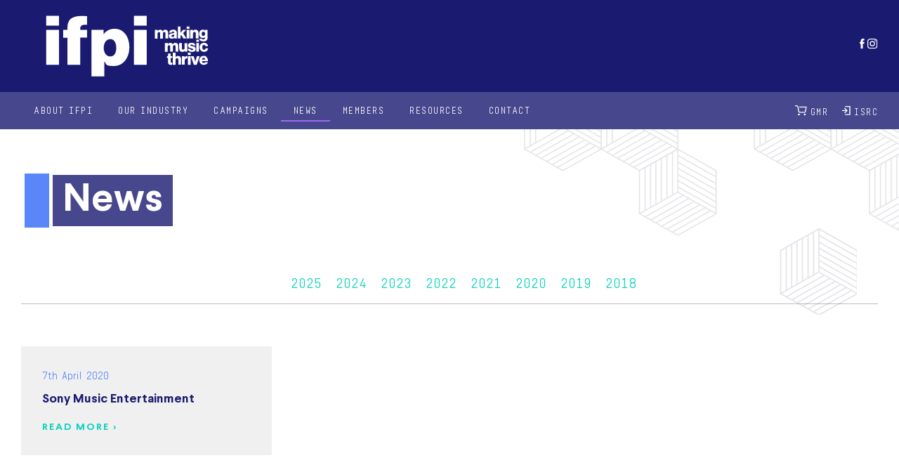

--- FILE ---
content_type: image/svg+xml
request_url: https://www.ifpi.org/wp-content/themes/ifpi/assets/img/plain-header-bg.svg
body_size: 21022
content:
<svg width="560" height="152" xmlns="http://www.w3.org/2000/svg" xmlns:xlink="http://www.w3.org/1999/xlink"><defs><path id="path-1" d="M574 .083V335H116.652L0 .083z"/><path id="path-3" d="M574 .083V335H116.652L0 .083"/><path id="path-5" d="M574 .083V335H116.652L0 .083"/><path id="path-7" d="M574 .083V335H116.652L0 .083"/><path id="path-9" d="M574 .083V335H116.652L0 .083z"/><path id="path-11" d="M574 .083V335H116.652L0 .083"/><path id="path-13" d="M574 .083V335H116.652L0 .083"/><path id="path-15" d="M574 .083V335H116.652L0 .083"/><path id="path-17" d="M574 .083V335H116.652L0 .083z"/><path id="path-19" d="M574 .083V335H116.652L0 .083"/><path id="path-21" d="M574 .083V335H116.652L0 .083"/><path id="path-23" d="M574 .083V335H116.652L0 .083"/><path id="path-25" d="M574 .083V335H116.652L0 .083z"/><path id="path-27" d="M574 .083V335H116.652L0 .083"/><path id="path-29" d="M574 .083V335H116.652L0 .083"/><path id="path-31" d="M574 .083V335H116.652L0 .083"/><path id="path-33" d="M574 .083V335H116.652L0 .083z"/><path id="path-35" d="M574 .083V335H116.652L0 .083"/><path id="path-37" d="M574 .083V335H116.652L0 .083"/><path id="path-39" d="M574 .083V335H116.652L0 .083z"/><path id="path-41" d="M574 .083V335H116.652L0 .083"/><path id="path-43" d="M574 .083V335H116.652L0 .083"/><path id="path-45" d="M574 .083V335H116.652L0 .083"/><path id="path-47" d="M574 .083V335H116.652L0 .083z"/><path id="path-49" d="M574 .083V335H116.652L0 .083"/><path id="path-51" d="M574 .083V335H116.652L0 .083"/><path id="path-53" d="M574 .083V335H116.652L0 .083"/><path id="path-55" d="M574 .083V335H116.652L0 .083"/><path id="path-57" d="M574 .083V335H116.652L0 .083"/><path id="path-59" d="M574 .083V335H116.652L0 .083"/><path id="path-61" d="M574 .083V335H116.652L0 .083"/><path id="path-63" d="M574 .083V335H116.652L0 .083z"/><path id="path-65" d="M574 .083V335H116.652L0 .083"/><path id="path-67" d="M574 .083V335H116.652L0 .083"/><path id="path-69" d="M574 .083V335H116.652L0 .083"/><path id="path-71" d="M574 .083V335H116.652L0 .083"/><path id="path-73" d="M574 .083V335H116.652L0 .083"/><path id="path-75" d="M574 .083V335H116.652L0 .083"/><path id="path-77" d="M574 .083V335H116.652L0 .083"/><path id="path-79" d="M574 .083V335H116.652L0 .083z"/><path id="path-81" d="M574 .083V335H116.652L0 .083"/><path id="path-83" d="M574 .083V335H116.652L0 .083"/><path id="path-85" d="M574 .083V335H116.652L0 .083"/><path id="path-87" d="M574 .083V335H116.652L0 .083"/><path id="path-89" d="M574 .083V335H116.652L0 .083"/><path id="path-91" d="M574 .083V335H116.652L0 .083"/><path id="path-93" d="M574 .083V335H116.652L0 .083"/><path id="path-95" d="M574 .083V335H116.652L0 .083"/><path id="path-97" d="M574 .083V335H116.652L0 .083"/><path id="path-99" d="M574 .083V335H116.652L0 .083"/><path id="path-101" d="M574 .083V335H116.652L0 .083"/><path id="path-103" d="M574 .083V335H116.652L0 .083"/><path id="path-105" d="M574 .083V335H116.652L0 .083"/><path id="path-107" d="M574 .083V335H116.652L0 .083z"/><path id="path-109" d="M574 .083V335H116.652L0 .083"/><path id="path-111" d="M574 .083V335H116.652L0 .083"/><path id="path-113" d="M574 .083V335H116.652L0 .083"/><path id="path-115" d="M574 .083V335H116.652L0 .083"/><path id="path-117" d="M574 .083V335H116.652L0 .083"/><path id="path-119" d="M574 .083V335H116.652L0 .083"/><path id="path-121" d="M574 .083V335H116.652L0 .083"/><path id="path-123" d="M574 .083V335H116.652L0 .083z"/><path id="path-125" d="M574 .083V335H116.652L0 .083"/><path id="path-127" d="M574 .083V335H116.652L0 .083z"/><path id="path-129" d="M574 .083V335H116.652L0 .083"/><path id="path-131" d="M574 .083V335H116.652L0 .083"/><path id="path-133" d="M574 .083V335H116.652L0 .083"/><path id="path-135" d="M574 .083V335H116.652L0 .083l454.336 237.52z"/></defs><g id="Artboard" stroke="none" stroke-width="1" fill="none" fill-rule="evenodd" opacity=".1"><g id="Group-409" transform="translate(-14 -48)"><g id="Group-88" transform="translate(0 .917)"><g id="Group-3"><mask id="mask-2" fill="#fff"><use xlink:href="#path-1"/></mask></g><g id="Group-6"><mask id="mask-4" fill="#fff"><use xlink:href="#path-3"/></mask></g><g id="Group-9"><mask id="mask-6" fill="#fff"><use xlink:href="#path-5"/></mask></g><g id="Group-12"><mask id="mask-8" fill="#fff"><use xlink:href="#path-7"/></mask></g><g id="Group-15"><mask id="mask-10" fill="#fff"><use xlink:href="#path-9"/></mask></g><g id="Group-18"><mask id="mask-12" fill="#fff"><use xlink:href="#path-11"/></mask></g><g id="Group-21"><mask id="mask-14" fill="#fff"><use xlink:href="#path-13"/></mask></g><g id="Group-24"><mask id="mask-16" fill="#fff"><use xlink:href="#path-15"/></mask></g><g id="Group-27"><mask id="mask-18" fill="#fff"><use xlink:href="#path-17"/></mask></g><g id="Group-30"><mask id="mask-20" fill="#fff"><use xlink:href="#path-19"/></mask></g><g id="Group-33"><mask id="mask-22" fill="#fff"><use xlink:href="#path-21"/></mask></g><g id="Group-36"><mask id="mask-24" fill="#fff"><use xlink:href="#path-23"/></mask></g><g id="Group-39"><mask id="mask-26" fill="#fff"><use xlink:href="#path-25"/></mask></g><g id="Group-42"><mask id="mask-28" fill="#fff"><use xlink:href="#path-27"/></mask></g><g id="Group-45"><mask id="mask-30" fill="#fff"><use xlink:href="#path-29"/></mask></g><g id="Group-48"><mask id="mask-32" fill="#fff"><use xlink:href="#path-31"/></mask></g><g id="Group-51"><mask id="mask-34" fill="#fff"><use xlink:href="#path-33"/></mask></g><g id="Group-54"><mask id="mask-36" fill="#fff"><use xlink:href="#path-35"/></mask></g><g id="Group-57"><mask id="mask-38" fill="#fff"><use xlink:href="#path-37"/></mask></g><g id="Group-60"><mask id="mask-40" fill="#fff"><use xlink:href="#path-39"/></mask></g><g id="Group-63"><mask id="mask-42" fill="#fff"><use xlink:href="#path-41"/></mask></g><g id="Group-66"><mask id="mask-44" fill="#fff"><use xlink:href="#path-43"/></mask></g><g id="Group-69"><mask id="mask-46" fill="#fff"><use xlink:href="#path-45"/></mask></g><g id="Group-72"><mask id="mask-48" fill="#fff"><use xlink:href="#path-47"/></mask><path id="Stroke-70" stroke="#12123A" stroke-width="1.716" mask="url(#mask-48)" d="M204.516-16.788l54.553 30.686V75.27l-54.553 30.685-54.552-30.685V13.898z"/></g><g id="Group-75"><mask id="mask-50" fill="#fff"><use xlink:href="#path-49"/></mask><path id="Stroke-73" stroke="#12123A" stroke-width="1.716" mask="url(#mask-50)" d="M196.986-12.471v61.222"/></g><g id="Group-78"><mask id="mask-52" fill="#fff"><use xlink:href="#path-51"/></mask></g><g id="Group-81"><mask id="mask-54" fill="#fff"><use xlink:href="#path-53"/></mask><path id="Stroke-79" stroke="#12123A" stroke-width="1.716" mask="url(#mask-54)" d="M189.031-7.616V53.13"/></g><g id="Group-84"><mask id="mask-56" fill="#fff"><use xlink:href="#path-55"/></mask><path id="Stroke-82" stroke="#12123A" stroke-width="1.716" mask="url(#mask-56)" d="M181.026-3.402v60.747"/></g><g id="Group-87"><mask id="mask-58" fill="#fff"><use xlink:href="#path-57"/></mask><path id="Stroke-85" stroke="#12123A" stroke-width="1.716" mask="url(#mask-58)" d="M173.262.244v61.92"/></g></g><path id="Stroke-89" stroke="#12123A" stroke-width="1.716" d="M165.732 6.061v61.223"/><path id="Stroke-91" stroke="#12123A" stroke-width="1.716" d="M157.919 9.929v61.222"/><path id="Stroke-93" stroke="#12123A" stroke-width="1.716" d="M259.068 76.186l-54.553-30.687"/><path id="Stroke-95" stroke="#12123A" stroke-width="1.716" d="M149.964 76.186l54.552-30.687"/><path id="Stroke-97" stroke="#12123A" stroke-width="1.716" d="M196.182 102.612l54.553-30.687"/><path id="Stroke-99" stroke="#12123A" stroke-width="1.716" d="M189.676 97.97l53.908-30.323"/><path id="Stroke-101" stroke="#12123A" stroke-width="1.716" d="M181.026 94.134l54.553-30.686"/><path id="Stroke-103" stroke="#12123A" stroke-width="1.716" d="M173.004 89.501l54.811-30.83"/><path id="Stroke-105" stroke="#12123A" stroke-width="1.716" d="M165.732 85.211l54.553-30.686"/><path id="Stroke-107" stroke="#12123A" stroke-width="1.716" d="M157.958 80.683l54.514-30.664"/><path id="Stroke-109" stroke="#12123A" stroke-width="1.716" d="M259.068 68.515l-54.553-30.686"/><path id="Stroke-111" stroke="#12123A" stroke-width="1.716" d="M259.068 59.712l-54.553-30.686"/><path id="Stroke-113" stroke="#12123A" stroke-width="1.716" d="M259.068 51.118l-54.553-30.686"/><g id="Group-141" transform="translate(0 .917)"><g id="Group-119"><mask id="mask-60" fill="#fff"><use xlink:href="#path-59"/></mask></g><g id="Group-122"><mask id="mask-62" fill="#fff"><use xlink:href="#path-61"/></mask></g><g id="Group-125"><mask id="mask-64" fill="#fff"><use xlink:href="#path-63"/></mask><path id="Stroke-123" stroke="#12123A" stroke-width="1.716" mask="url(#mask-64)" d="M95.411-16.788l54.553 30.686V75.27l-54.553 30.685L40.858 75.27V13.898z"/></g><g id="Group-128"><mask id="mask-66" fill="#fff"><use xlink:href="#path-65"/></mask><path id="Stroke-126" stroke="#12123A" stroke-width="1.716" mask="url(#mask-66)" d="M87.882-12.471v61.222"/></g><g id="Group-131"><mask id="mask-68" fill="#fff"><use xlink:href="#path-67"/></mask></g><g id="Group-134"><mask id="mask-70" fill="#fff"><use xlink:href="#path-69"/></mask><path id="Stroke-132" stroke="#12123A" stroke-width="1.716" mask="url(#mask-70)" d="M79.926-7.616V53.13"/></g><g id="Group-137"><mask id="mask-72" fill="#fff"><use xlink:href="#path-71"/></mask><path id="Stroke-135" stroke="#12123A" stroke-width="1.716" mask="url(#mask-72)" d="M71.921-3.402v60.747"/></g><g id="Group-140"><mask id="mask-74" fill="#fff"><use xlink:href="#path-73"/></mask><path id="Stroke-138" stroke="#12123A" stroke-width="1.716" mask="url(#mask-74)" d="M64.157.244v61.92"/></g></g><path id="Stroke-142" stroke="#12123A" stroke-width="1.716" d="M56.627 6.061v61.223"/><path id="Stroke-144" stroke="#12123A" stroke-width="1.716" d="M48.814 9.929v61.222"/><path id="Stroke-146" stroke="#12123A" stroke-width="1.716" d="M149.964 76.186L95.411 45.499"/><path id="Stroke-148" stroke="#12123A" stroke-width="1.716" d="M40.858 76.186l54.553-30.687"/><path id="Stroke-150" stroke="#12123A" stroke-width="1.716" d="M87.076 102.612l54.553-30.687"/><path id="Stroke-152" stroke="#12123A" stroke-width="1.716" d="M80.571 97.97l53.907-30.323"/><path id="Stroke-154" stroke="#12123A" stroke-width="1.716" d="M71.921 94.134l54.553-30.686"/><path id="Stroke-156" stroke="#12123A" stroke-width="1.716" d="M63.898 89.501l54.811-30.83"/><path id="Stroke-158" stroke="#12123A" stroke-width="1.716" d="M56.627 85.211l54.552-30.686"/><path id="Stroke-160" stroke="#12123A" stroke-width="1.716" d="M48.852 80.683l54.515-30.664"/><path id="Stroke-162" stroke="#12123A" stroke-width="1.716" d="M149.964 68.515L95.411 37.829"/><path id="Stroke-164" stroke="#12123A" stroke-width="1.716" d="M149.964 59.712L95.411 29.026"/><path id="Stroke-166" stroke="#12123A" stroke-width="1.716" d="M149.964 51.118L95.411 20.432"/><g id="Group-194" transform="translate(0 .917)"><g id="Group-172"><mask id="mask-76" fill="#fff"><use xlink:href="#path-75"/></mask></g><g id="Group-175"><mask id="mask-78" fill="#fff"><use xlink:href="#path-77"/></mask></g><g id="Group-178"><mask id="mask-80" fill="#fff"><use xlink:href="#path-79"/></mask><path id="Stroke-176" stroke="#12123A" stroke-width="1.716" mask="url(#mask-80)" d="M531.831-16.788l54.553 30.686V75.27l-54.553 30.685L477.28 75.27V13.898z"/></g><g id="Group-181"><mask id="mask-82" fill="#fff"><use xlink:href="#path-81"/></mask><path id="Stroke-179" stroke="#12123A" stroke-width="1.716" mask="url(#mask-82)" d="M524.302-12.471v61.222"/></g><g id="Group-184"><mask id="mask-84" fill="#fff"><use xlink:href="#path-83"/></mask></g><g id="Group-187"><mask id="mask-86" fill="#fff"><use xlink:href="#path-85"/></mask><path id="Stroke-185" stroke="#12123A" stroke-width="1.716" mask="url(#mask-86)" d="M516.347-7.616V53.13"/></g><g id="Group-190"><mask id="mask-88" fill="#fff"><use xlink:href="#path-87"/></mask><path id="Stroke-188" stroke="#12123A" stroke-width="1.716" mask="url(#mask-88)" d="M508.342-3.402v60.747"/></g><g id="Group-193"><mask id="mask-90" fill="#fff"><use xlink:href="#path-89"/></mask><path id="Stroke-191" stroke="#12123A" stroke-width="1.716" mask="url(#mask-90)" d="M500.577.244v61.92"/></g></g><path id="Stroke-195" stroke="#12123A" stroke-width="1.716" d="M493.048 6.061v61.223"/><path id="Stroke-197" stroke="#12123A" stroke-width="1.716" d="M485.234 9.929v61.222"/><g id="Group-201" transform="translate(0 .917)"><mask id="mask-92" fill="#fff"><use xlink:href="#path-91"/></mask><path id="Stroke-199" stroke="#12123A" stroke-width="1.716" mask="url(#mask-92)" d="M586.384 75.269l-54.553-30.686"/></g><path id="Stroke-202" stroke="#12123A" stroke-width="1.716" d="M477.279 76.186l54.552-30.687"/><g id="Group-206" transform="translate(0 .917)"><mask id="mask-94" fill="#fff"><use xlink:href="#path-93"/></mask><path id="Stroke-204" stroke="#12123A" stroke-width="1.716" mask="url(#mask-94)" d="M523.497 101.695l54.553-30.687"/></g><path id="Stroke-207" stroke="#12123A" stroke-width="1.716" d="M516.991 97.97l53.908-30.323"/><path id="Stroke-209" stroke="#12123A" stroke-width="1.716" d="M508.342 94.134l54.553-30.686"/><path id="Stroke-211" stroke="#12123A" stroke-width="1.716" d="M500.319 89.501l54.811-30.83"/><path id="Stroke-213" stroke="#12123A" stroke-width="1.716" d="M493.048 85.211l54.553-30.686"/><path id="Stroke-215" stroke="#12123A" stroke-width="1.716" d="M485.273 80.683l54.514-30.664"/><g id="Group-253" transform="translate(0 .917)"><g id="Group-219"><mask id="mask-96" fill="#fff"><use xlink:href="#path-95"/></mask><path id="Stroke-217" stroke="#12123A" stroke-width="1.716" mask="url(#mask-96)" d="M586.384 67.598l-54.553-30.686"/></g><g id="Group-222"><mask id="mask-98" fill="#fff"><use xlink:href="#path-97"/></mask><path id="Stroke-220" stroke="#12123A" stroke-width="1.716" mask="url(#mask-98)" d="M586.384 58.795l-54.553-30.686"/></g><g id="Group-225"><mask id="mask-100" fill="#fff"><use xlink:href="#path-99"/></mask><path id="Stroke-223" stroke="#12123A" stroke-width="1.716" mask="url(#mask-100)" d="M586.384 50.201l-54.553-30.686"/></g><g id="Group-228"><mask id="mask-102" fill="#fff"><use xlink:href="#path-101"/></mask></g><g id="Group-231"><mask id="mask-104" fill="#fff"><use xlink:href="#path-103"/></mask></g><g id="Group-234"><mask id="mask-106" fill="#fff"><use xlink:href="#path-105"/></mask></g><g id="Group-237"><mask id="mask-108" fill="#fff"><use xlink:href="#path-107"/></mask><path id="Stroke-235" stroke="#12123A" stroke-width="1.716" mask="url(#mask-108)" d="M422.727-16.788l54.553 30.686V75.27l-54.553 30.685-54.553-30.685V13.898z"/></g><g id="Group-240"><mask id="mask-110" fill="#fff"><use xlink:href="#path-109"/></mask><path id="Stroke-238" stroke="#12123A" stroke-width="1.716" mask="url(#mask-110)" d="M415.197-12.471v61.222"/></g><g id="Group-243"><mask id="mask-112" fill="#fff"><use xlink:href="#path-111"/></mask></g><g id="Group-246"><mask id="mask-114" fill="#fff"><use xlink:href="#path-113"/></mask><path id="Stroke-244" stroke="#12123A" stroke-width="1.716" mask="url(#mask-114)" d="M407.241-7.616V53.13"/></g><g id="Group-249"><mask id="mask-116" fill="#fff"><use xlink:href="#path-115"/></mask><path id="Stroke-247" stroke="#12123A" stroke-width="1.716" mask="url(#mask-116)" d="M399.236-3.402v60.747"/></g><g id="Group-252"><mask id="mask-118" fill="#fff"><use xlink:href="#path-117"/></mask><path id="Stroke-250" stroke="#12123A" stroke-width="1.716" mask="url(#mask-118)" d="M391.473.244v61.92"/></g></g><path id="Stroke-254" stroke="#12123A" stroke-width="1.716" d="M383.942 6.061v61.223"/><path id="Stroke-256" stroke="#12123A" stroke-width="1.716" d="M376.129 9.929v61.222"/><path id="Stroke-258" stroke="#12123A" stroke-width="1.716" d="M477.279 76.186l-54.553-30.687"/><path id="Stroke-260" stroke="#12123A" stroke-width="1.716" d="M368.174 76.186l54.553-30.687"/><path id="Stroke-262" stroke="#12123A" stroke-width="1.716" d="M414.392 102.612l54.553-30.687"/><path id="Stroke-264" stroke="#12123A" stroke-width="1.716" d="M407.886 97.97l53.908-30.323"/><path id="Stroke-266" stroke="#12123A" stroke-width="1.716" d="M399.236 94.134l54.553-30.686"/><path id="Stroke-268" stroke="#12123A" stroke-width="1.716" d="M391.214 89.501l54.811-30.83"/><path id="Stroke-270" stroke="#12123A" stroke-width="1.716" d="M383.942 85.211l54.553-30.686"/><path id="Stroke-272" stroke="#12123A" stroke-width="1.716" d="M376.168 80.683l54.514-30.664"/><path id="Stroke-274" stroke="#12123A" stroke-width="1.716" d="M477.279 68.515l-54.553-30.686"/><path id="Stroke-276" stroke="#12123A" stroke-width="1.716" d="M477.279 59.712l-54.553-30.686"/><path id="Stroke-278" stroke="#12123A" stroke-width="1.716" d="M477.279 51.118l-54.553-30.686"/><g id="Group-288" transform="translate(0 .917)"><g id="Group-284"><mask id="mask-120" fill="#fff"><use xlink:href="#path-119"/></mask></g><g id="Group-287"><mask id="mask-122" fill="#fff"><use xlink:href="#path-121"/></mask></g></g><path id="Stroke-333" stroke="#12123A" stroke-width="1.716" d="M259.067 76.186l54.553 30.686v61.372l-54.553 30.685-54.552-30.685v-61.371z"/><path id="Stroke-335" stroke="#12123A" stroke-width="1.716" d="M251.538 80.504v61.222"/><path id="Stroke-337" stroke="#12123A" stroke-width="1.716" d="M259.067 76.471v61.087"/><path id="Stroke-339" stroke="#12123A" stroke-width="1.716" d="M243.583 85.358v60.746"/><path id="Stroke-341" stroke="#12123A" stroke-width="1.716" d="M235.578 89.572v60.747"/><path id="Stroke-343" stroke="#12123A" stroke-width="1.716" d="M227.814 93.219v61.92"/><path id="Stroke-345" stroke="#12123A" stroke-width="1.716" d="M220.284 98.119v61.222"/><path id="Stroke-347" stroke="#12123A" stroke-width="1.716" d="M212.471 101.986v61.222"/><path id="Stroke-349" stroke="#12123A" stroke-width="1.716" d="M313.62 168.244l-54.553-30.687"/><path id="Stroke-351" stroke="#12123A" stroke-width="1.716" d="M204.516 168.244l54.552-30.687"/><path id="Stroke-353" stroke="#12123A" stroke-width="1.716" d="M250.733 194.67l54.553-30.687"/><path id="Stroke-355" stroke="#12123A" stroke-width="1.716" d="M244.227 190.027l53.908-30.323"/><path id="Stroke-357" stroke="#12123A" stroke-width="1.716" d="M235.578 186.191l54.553-30.686"/><path id="Stroke-359" stroke="#12123A" stroke-width="1.716" d="M227.556 181.56l54.811-30.831"/><path id="Stroke-361" stroke="#12123A" stroke-width="1.716" d="M220.284 177.269l54.553-30.686"/><path id="Stroke-363" stroke="#12123A" stroke-width="1.716" d="M212.51 172.74l54.514-30.664"/><path id="Stroke-365" stroke="#12123A" stroke-width="1.716" d="M313.62 160.572l-54.553-30.686"/><path id="Stroke-367" stroke="#12123A" stroke-width="1.716" d="M313.62 151.769l-54.553-30.685"/><path id="Stroke-369" stroke="#12123A" stroke-width="1.716" d="M313.62 143.176l-54.553-30.686"/><path id="Stroke-371" stroke="#12123A" stroke-width="1.716" d="M313.62 134.23l-54.553-30.687"/><path id="Stroke-373" stroke="#12123A" stroke-width="1.716" d="M313.62 125.471l-54.553-30.686"/><path id="Stroke-375" stroke="#12123A" stroke-width="1.716" d="M313.62 115.902l-54.553-30.687"/><g id="Group-379" transform="translate(0 .917)"><mask id="mask-124" fill="#fff"><use xlink:href="#path-123"/></mask><path id="Stroke-377" stroke="#12123A" stroke-width="1.716" mask="url(#mask-124)" d="M586.383 75.27l54.553 30.686v61.371l-54.553 30.685-54.552-30.685v-61.371z"/></g><path id="Stroke-380" stroke="#12123A" stroke-width="1.716" d="M570.898 85.358v60.746"/><path id="Stroke-382" stroke="#12123A" stroke-width="1.716" d="M562.894 89.572v60.747"/><path id="Stroke-384" stroke="#12123A" stroke-width="1.716" d="M555.129 93.219v61.92"/><path id="Stroke-386" stroke="#12123A" stroke-width="1.716" d="M547.6 98.119v61.222"/><path id="Stroke-388" stroke="#12123A" stroke-width="1.716" d="M539.786 101.986v61.222"/><g id="Group-408" transform="translate(0 .917)"><g id="Group-392"><mask id="mask-126" fill="#fff"><use xlink:href="#path-125"/></mask><path id="Stroke-390" stroke="#12123A" stroke-width="1.716" mask="url(#mask-126)" d="M531.831 167.327l54.552-30.687"/></g><g id="Group-395"><mask id="mask-128" fill="#fff"><use xlink:href="#path-127"/></mask><path id="Stroke-393" stroke="#12123A" stroke-width="1.716" mask="url(#mask-128)" d="M571.543 189.11l53.908-30.323"/></g><g id="Group-398"><mask id="mask-130" fill="#fff"><use xlink:href="#path-129"/></mask><path id="Stroke-396" stroke="#12123A" stroke-width="1.716" mask="url(#mask-130)" d="M562.894 185.274l54.553-30.686"/></g><g id="Group-401"><mask id="mask-132" fill="#fff"><use xlink:href="#path-131"/></mask><path id="Stroke-399" stroke="#12123A" stroke-width="1.716" mask="url(#mask-132)" d="M554.871 180.643l54.811-30.831"/></g><g id="Group-404"><mask id="mask-134" fill="#fff"><use xlink:href="#path-133"/></mask><path id="Stroke-402" stroke="#12123A" stroke-width="1.716" mask="url(#mask-134)" d="M547.6 176.352l54.553-30.686"/></g><g id="Group-407"><mask id="mask-136" fill="#fff"><use xlink:href="#path-135"/></mask><path id="Stroke-405" stroke="#12123A" stroke-width="1.716" mask="url(#mask-136)" d="M539.825 171.823l54.514-30.664"/></g></g></g></g></svg>

--- FILE ---
content_type: image/svg+xml
request_url: https://www.ifpi.org/wp-content/themes/ifpi/assets/img/ico-isrc.svg
body_size: 401
content:
<svg width="12" height="13" xmlns="http://www.w3.org/2000/svg"><g id="Page-1" stroke="none" stroke-width="1" fill="none" fill-rule="evenodd"><g id="Artboard" transform="translate(-780 -263)" fill="#FEFEFE"><path d="M784.234 263v1.367h6.085v10.116h-6.085v1.367h7.407V263h-7.407zm-1.169 3.38l2.284 2.362H780v1.367h5.346l-2.278 2.355.935.965 3.877-4.007-3.879-4.009-.936.967z" id="Fill-1"/></g></g></svg>

--- FILE ---
content_type: application/javascript
request_url: https://www.ifpi.org/wp-content/themes/ifpi/assets/js/services.js
body_size: 4893
content:
//Filters
(function ($) {
  $(document).ready(function () {
  
  function populateServicesDropdown(){

    $(function() {
        var data = [
            {
                "service": "Select Service"
                 },
            {
              "service": "7digital"
            },
            {
              "service": "AARMY"
            },
            {
              "service": "AIS"
            },
            {
              "service": "Altice Music"
            },
            {
              "service": "Amazon"
            },
            {
              "service": "Anghami"
            },
            {
              "service": "Apple Classical"
            },
            {
              "service": "Apple Fitness+"
            },
            {
              "service": "Apple Music"
            },
            {
              "service": "au Smart Pass Premium Music"
            },
            {
              "service": "Audiomack"
            },
            {
              "service": "AWA"
            },
            {
              "service": "Azzurra Music"
            },
            {
              "service": "Beatport"
            },
            {
              "service": "Bell365"
            },
            {
              "service": "Bleep"
            },
            {
              "service": "Boomkat"
            },
            {
              "service": "Boomplay"
            },
            {
              "service": "Bugs!"
            },
            {
              "service": "Butia"
            },
            {
              "service": "Cedeterija"
            },
            {
              "service": "Chakushin Uta by Konami"
            },
            {
              "service": "Chandos"
            },
            {
              "service": "ChristianBook.com"
            },
            {
              "service": "Claro Música"
            },
            {
              "service": "Classical Archives"
            },
            {
              "service": "CLMBR"
            },
            {
              "service": "Codiscos"
            },
            {
              "service": "Cosmote"
            },
            {
              "service": "Czasoumilacz"
            },
            {
              "service": "D Hits"
            },
            {
              "service": "d music"
            },
            {
              "service": "Dailymotion"
            },
            {
              "service": "Dalok"
            },
            {
              "service": "Deedo"
            },
            {
              "service": "Deezer"
            },
            {
              "service": "DigiMusic"
            },
            {
              "service": "Douyin"
            },
            {
              "service": "DTAC"
            },
            {
              "service": "Dwango"
            },
            {
              "service": "eClassical"
            },
            {
              "service": "Electric Jukebox Roxi"
            },
            {
              "service": "eMusic"
            },
            {
              "service": "Equinox+"
            },
            {
              "service": "Facebook"
            },
            {
              "service": "Far Eastone"
            },
            {
              "service": "FITRADIO"
            },
            {
              "service": "Fizy"
            },
            {
              "service": "Flo"
            },
            {
              "service": "Freegal Music"
            },
            {
              "service": "Gaana"
            },
            {
              "service": "Gabb+"
            },
            {
              "service": "Genie"
            },
            {
              "service": "Go On"
            },
            {
              "service": "Granie na Czekanie"
            },
            {
              "service": "HDTracks"
            },
            {
              "service": "hifitrack"
            },
            {
              "service": "HIGHRESAUDIO"
            },
            {
              "service": "Hoopla"
            },
            {
              "service": "Huawei Music"
            },
            {
              "service": "Hulu"
            },
            {
              "service": "Hungama"
            },
            {
              "service": "Idagio"
            },
            {
              "service": "iHeartRadio"
            },
            {
              "service": "Instagram"
            },
            {
              "service": "iTunes"
            },
            {
              "service": "Izlesene"
            },
            {
              "service": "Jamendo"
            },
            {
              "service": "JioSaavn"
            },
            {
              "service": "JOOX"
            },
            {
              "service": "Junodownload"
            },
            {
              "service": "Kaleidescape"    
            },
            {
              "service": "KKBOX"
            },
            {
              "service": "Kolbi"
            },
            {
              "service": "Kugou"
            },
            {
              "service": "Kuwo"
            },
            {
              "service": "Langit Musik"
            },
            {
              "service": "lifecell music"
            },
            {
              "service": "Line"
            },
            {
              "service": "Line Melody"
            },
            {
              "service": "LINE MUSIC"
            },
            {
              "service": "Linn Records"
            },
            {
              "service": "Litesport"
            },
            {
              "service": "lululemon Studio Mirror"
            },
            {
              "service": "Mdundo"
            },
            {
              "service": "MelOn"
            },
            {
              "service": "Migu Music"
            },
            {
              "service": "Mnet"
            },
            {
              "service": "Moov"
            },
            {
              "service": "mora"
            },
            {
              "service": "Movistar Música"
            },
            {
              "service": "MPION"
            },
            {
              "service": "MTN Play"
            },
            {
              "service": "MTV"
            },
            {
              "service": "mu-mo"
            },
            {
              "service": "MUNKI"
            },
            {
              "service": "Musa24.fi"
            },
            {
              "service": "Music Choice"
            },
            {
              "service": "MUSIC CLUB"
            },
            {
              "service": "Music Mate"
            },
            {
              "service": "music.jp"
            },
            {
              "service": "musicMe"
            },
            {
              "service": "MUSICO"
            },
            {
               "service": "Music Worx"
            },
            {
              "service": "MUUD"
            },
            {
              "service": "Muziekweb"
            },
            {
              "service": "Muzyka na Czekanie"
            },
            {
              "service": "mysound"
            },
            {
              "service": "MySpace"
            },
            {
              "service": "Napster"
            },
            {
              "service": "Naver Music"
            },
            {
              "service": "Naver TV Cast"
            },
            {
              "service": "Naxos"
            },
            {
              "service": "NAXOS MUSIC LIBRARY"
            },
            {
              "service": "NCT"
            },
            {
              "service": "Netease"
            },
            {
              "service": "NOS"
            },
            {
              "service": "O2"
            },
            {
              "service": "OLEGOK"
            },
            {
              "service": "One Music PH"
            },
            {
              "service": "Orange"
            },
            {
              "service": "Oricon Music Store"
            },
            {
              "service": "Pandora"
            },
            {
              "service": "Patari"
            },
            {
              "service": "Peloton"
            },
            {
              "service": "Personal Play Musica"
            },
            {
              "service": "Portaldisc"
            },
            {
              "service": "Presto"
            },
            {
              "service": "Presto Classical"
            },
            {
              "service": "Presto Music"
            },
            {
              "service": "Pro Studio Masters"
            },
            {
              "service": "Qello"
            },
            {
              "service": "QianQian Music"
            },
            {
              "service": "Qobuz"
            },
            {
              "service": "QQ Music"
            },
            {
              "service": "Rakuten Music"
            },
            {
              "service": "Reco Choku"
            },
            {
              "service": "Resso"
            },
            {
              "service": "Roxi"
            },
            {
              "service": "SCM Shop"
            },
            {
              "service": "SiriusXM"
            },
            {
              "service": "SMART USEN"
            },
            {
              "service": "Snapchat"
            },
            {
              "service": "Songo"
            },
            {
              "service": "SongPop"
            },
            {
              "service": "Sonos Radio"
            },
            {
              "service": "Soribada"
            },
            {
              "service": "SoundCloud"
            },
            {
              "service": "Spotify"
            },
            {
              "service": "Stingray Music"
            },
            {
              "service": "StreetVoice"
            },
            {
              "service": "Supernatural"
            },
            {
              "service": "Supraphonline"
            },
            {
              "service": "Taiwan Mobile"
            },
            {
              "service": "Telmore Musik"
            },
            {
              "service": "TeluguOne"
            },
            {
              "service": "TIDAL"
            },
            {
              "service": "Tigo Music"
            },
            {
              "service": "TikTok"
            },
            {
              "service": "T-Mobile"
            },
            {
              "service": "TOWER RECORD MUSIC"
            },
            {
              "service": "Traxsource"
            },
            {
              "service": "Trebel"
            },
            {
              "service": "TrueIDMusic"
            },
            {
              "service": "Truemove H"
            },
            {
              "service": "Umobile"
            },
            {
              "service": "Utapass"
            },
            {
              "service": "VEVO"
            },
            {
              "service": "Vialma"
            },
            {
              "service": "Viettel"
            },
            {
              "service": "Vivala"
            },
            {
              "service": "Vodafone"
            },
            {
              "service": "XITE"
            },
            {
              "service": "Youradio"
            },
            {
              "service": "youSee Musik"
            },
            {
              "service": "YouTube"
            },
            {
              "service": "ZingMP3"
            }
          ]
        
        $.each(data, function(i, option) {
            $('.service_name').append($('<option/>').attr("value", option.service).text(option.service));
        });
    })
  }
  populateServicesDropdown()

  const countryList = [
    "Albania",
    "Algeria",
    "Andorra",
    "Angola",
    "Antigua & Barbuda",
    "Argentina",
    "Armenia",
    "Australia",
    "Austria",
    "Azerbaijan",
    "Bahamas",
    "Bahrain",
    "Bangladesh",
    "Barbados",
    "Belarus",
    "Belgium",
    "Belize",
    "Benin",
    "Bhutan",
    "Bolivia",
    "Bosnia and Herzegovina",
    "Botswana",
    "Brazil",
    "Brunei",
    "Bulgaria",
    "Burkina Faso",
    "Burundi",
    "Cambodia",
    "Cameroon",
    "Canada",
    "Cape Verde",
    "Central African Republic",
    "Chad",
    "Chile",
    "China",
    "Chinese Taipei",
    "Colombia",
    "Comoros",
    "Congo",
    "Costa Rica",
    "Croatia",
    "Cyprus",
    "Czechia",
    "Democratic Republic of the Congo",
    "Denmark",
    "Djibouti",
    "Dominica",
    "Dominican Republic",
    "Ecuador",
    "Egypt",
    "El Salvador",
    "Equatorial Guinea",
    "Eritrea",
    "Estonia",
    "Eswatini",
    "Ethiopia",
    "Fiji",
    "Finland",
    "France",
    "Gabon",
    "Gambia",
    "Georgia",
    "Germany",
    "Ghana",
    "Greece",
    "Grenada",
    "Guatemala",
    "Guinea",
    "Guinea-Bissau",
    "Guyana",
    "Haiti",
    "Honduras",
    "Hong Kong SAR",
    "Hungary",
    "Iceland",
    "India",
    "Indonesia",
    "Iraq",
    "Ireland",
    "Israel",
    "Italy",
    "Ivory Coast",
    "Jamaica",
    "Japan",
    "Jordan",
    "Kazakhstan",
    "Kenya",
    "Kiribati",
    "Kosovo",
    "Kuwait",
    "Kyrgyzstan",
    "Laos",
    "Latvia",
    "Lebanon",
    "Lesotho",
    "Liberia",
    "Libya",
    "Liechtenstein",
    "Lithuania",
    "Luxembourg",
    "Madagascar",
    "Malawi",
    "Malaysia",
    "Maldives",
    "Mali",
    "Malta",
    "Marshall Islands",
    "Mauritania",
    "Mauritius",
    "Mexico",
    "Micronesia",
    "Moldova",
    "Monaco",
    "Mongolia",
    "Montenegro",
    "Montserrat",
    "Morocco",
    "Mozambique",
    "Myanmar",
    "Namibia",
    "Nauru",
    "Nepal",
    "Netherlands",
    "New Zealand",
    "Nicaragua",
    "Niger",
    "Nigeria",
    "North Macedonia",
    "Norway",
    "Oman",
    "Pakistan",
    "Palau",
    "Panama",
    "Papua New Guinea",
    "Paraguay",
    "Peru",
    "Philippines",
    "Poland",
    "Portugal",
    "Qatar",
    "Romania",
    "Russia",
    "Rwanda",
    "Samoa",
    "San Marino",
    "São Tomé and Príncipe",
    "Saudi Arabia",
    "Senegal",
    "Serbia",
    "Seychelles",
    "Sierra Leone",
    "Singapore",
    "Slovakia",
    "Slovenia",
    "Solomon Islands",
    "Somalia",
    "South Africa",
    "South Korea",
    "South Sudan",
    "Spain",
    "Sri Lanka",
    "St Kitts and Nevis",
    "St Lucia",
    "St Vincent and the Grenadines",
    "Sudan",
    "Suriname",
    "Sweden",
    "Switzerland",
    "Tajikistan",
    "Tanzania",
    "Thailand",
    "Timor-Leste",
    "Togo",
    "Tonga",
    "Trinidad and Tobago",
    "Tunisia",
    "Turkey",
    "Turkmenistan",
    "Tuvalu",
    "UAE",
    "Uganda",
    "UK",
    "Ukraine",
    "Uruguay",
    "USA",
    "Uzbekistan",
    "Vanuatu",
    "Venezuela",
    "Vietnam",
    "Yemen",
    "Zambia",
    "Zimbabwe"
  ];
  $( ".country" ).autocomplete({
      source: countryList,
      minLength: 0,
      select : setCountry, 
      // focus : setCountry, 
      // change :setCountry
    
  }).bind('focus', function () {
    if ($(this).val().length == 0) {
        $(this).autocomplete("search", "");
    }
});
 

  function setCountry(e, ui){

    const queryString = window.location.search;
    const urlParams = new URLSearchParams(queryString);
    
    // params
    const country = urlParams.get('country');

    if(!country){

      updateResults(ui.item.label, 'country')
    }
    else if(country && !country.includes(ui.item.label)){

      updateResults(ui.item.label, 'country')
    }
    else if(country && country.includes(ui.item.label)){

      resetDropdowns();

    }

  }

  // service type dropdown
  $( ".service_type" ).on( "change", function(e) {

    if(e.target.value!='select'){
    
      const queryString = window.location.search;
      const urlParams = new URLSearchParams(queryString);
      
      // params
      const serviceType = urlParams.get('serviceType');

      if(!serviceType){

        updateResults(e.target.value, 'service_type')
      }
      else if(serviceType && !serviceType.includes(e.target.value)){

        updateResults(e.target.value, 'service_type')
      }
      else if(serviceType && serviceType.includes(e.target.value)){

        resetDropdowns();

      }



    }

  });

  const serviceList = [
    "7digital",
    "AARMY",
    "AIS",
    "Altice Music",
    "Amazon",
    "Anghami",
    "Apple Classical",
    "Apple Fitness+",
    "Apple Music",
    "au Smart Pass Premium Music",
    "Audiomack",
    "AWA",
    "Beatport",
    "Bell365",
    "Bleep",
    "Boomkat",
    "Boomplay",
    "Bugs!",
    "Butia",
    "Cedeterija",
    "Chakushin Uta by Konami",
    "Chandos",
    "ChristianBook.com",
    "Claro Música",
    "Classical Archives",
    "CLMBR",
    "Codiscos",
    "Cosmote",
    "Czasoumilacz",
    "D Hits",
    "d music",
    "Dailymotion",
    "Dalok",
    "Deedo",
    "Deezer",
    "DigiMusic",
    "Douyin",
    "DTAC",
    "Dwango",
    "eClassical",
    "Electric Jukebox Roxi",
    "eMusic",
    "Equinox+",
    "Facebook",
    "Far Eastone",
    "FITRADIO",
    "Fizy",
    "Flo",
    "Freegal Music",
    "Gaana",
    "Gabb+",
    "Genie",
    "Go On",
    "Golden Discs",
    "Granie na Czekanie",
    "HDTracks",
    "hifitrack",
    "HIGHRESAUDIO",
    "Hoopla",
    "Huawei Music",
    "Hulu",
    "Hungama",
    "Idagio",
    "iHeartRadio",
    "Instagram",
    "iTunes",
    "Izlesene",
    "Jamendo",
    "JioSaavn",
    "JOOX",
    "Junodownload",
    "Kaleidescape",
    "KKBOX",
    "Kolbi",
    "Kugou",
    "Kuwo",
    "Langit Musik",
    "lifecell music",
    "Line",
    "Line Melody",
    "LINE MUSIC",
    "Linn Records",
    "Litesport",
    "lululemon Studio Mirror",
    "Mdundo",
    "MelOn",
    "Migu Music",
    "Mnet",
    "Moov",
    "mora",
    "Movistar Música",
    "MPION",
    "MTN Play",
    "MTV",
    "mu-mo",
    "MUNKI",
    "Musa24.fi",
    "Music Choice",
    "MUSIC CLUB",
    "Music Mate",
    "music.jp",
    "musicMe",
    "MUSICO",
    "MUUD",
    "Music Worx",
    "Muziekweb",
    "Muzyka na Czekanie",
    "mysound",
    "MySpace",
    "Napster",
    "Naver Music",
    "Naver TV Cast",
    "Naxos",
    "NAXOS MUSIC LIBRARY",
    "NCT",
    "Netease",
    "NOS",
    "O2",
    "OLEGOK",
    "One Music PH",
    "Orange",
    "Oricon Music Store",
    "Pandora",
    "Patari",
    "Peloton",
    "Portaldisc",
    "Presto",
    "Presto Classical",
    "Presto Music",
    "Pro Studio Masters",
    "Qello",
    "QianQian Music",
    "Qobuz",
    "QQ Music",
    "Rakuten Music",
    "Reco Choku",
    "Resso",
    "Roxi",
    "SCM Shop",
    "SiriusXM",
    "SMART USEN",
    "Snapchat",
    "Songo",
    "SongPop",
    "Sonos Radio",
    "Soribada",
    "SoundCloud",
    "Spotify",
    "Stingray Music",
    "StreetVoice",
    "Supernatural",
    "Supraphonline",
    "Taiwan Mobile",
    "Telering",
    "Telmore Musik",
    "TeluguOne",
    "TIDAL",
    "Tigo Music",
    "TikTok",
    "T-Mobile",
    "TOWER RECORD MUSIC",
    "Traxsource",
    "Trebel",
    "TrueIDMusic",
    "Truemove H",
    "Umobile",
    "Utapass",
    "VEVO",
    "Vialma",
    "Viettel",
    "Vivala",
    "Vodafone",
    "XITE",
    "Youradio",
    "youSee Musik",
    "YouTube",
    "ZingMP3"
  ]

  // service name dropdown
  $( ".service_name" ).autocomplete({
    source: serviceList,
    minLength: 0,
    select : setService, 
  }).bind('focus', function () {
    if ($(this).val().length == 0) {
        $(this).autocomplete("search", "");
    }
});

  function setService(e, ui){

    const queryString = window.location.search;
    const urlParams = new URLSearchParams(queryString);
    
    // params
    const serviceName = urlParams.get('serviceName');

    if(!serviceName){

      updateResults(ui.item.label, 'service_name')
    }
    else if(serviceName && !serviceName.includes(ui.item.label)){

      updateResults(ui.item.label, 'service_name')
    }
    else if(serviceName && serviceName.includes(ui.item.label)){

      resetDropdowns();

    }

  }

  function clearFilters(){

    updateResults();

    resetDropdowns();
  }

  function updateFilters(){

     // get url
     const queryString = window.location.search;
     const urlParams = new URLSearchParams(queryString);
     
     // params
     const country = urlParams.get('country');
     const service_type = urlParams.get('serviceType');
     const service_name = urlParams.get('serviceName');
    
    if(country){
      let storedDataCountry = country.split(',');
      
      for(i=0; i < storedDataCountry.length; i++){

          $(".filtered-by").append("<div class=\"filter-button\" id=\"innerDiv\">"+ storedDataCountry[i] +"<div name=\""+ storedDataCountry[i] +"\" class=\"clear_countries\">X</div></div>");

      }

      $( ".clear_countries" ).on( "click", function(e) {

        let filterData = storedDataCountry;
        
        // doesn't work with multiple countries
        let array = $.grep(filterData, function( a ) {
            return a !== e.target.getAttribute('name');
        });
        
        updateFiltersComplete(array, 'country')
  
      });

    }

    if(service_type){
      let storedDataST = service_type.split(',');

      for(i=0; i < storedDataST.length; i++){

          $(".filtered-by").append("<div class=\"filter-button\" id=\"innerDiv\">"+ storedDataST[i] +"<div name=\""+ storedDataST[i] +"\" class=\"clear_types\">X</div></div>");

      }

      $( ".clear_types" ).on( "click", function(e) {
       
        let filterData = storedDataST;
  
        // doesn't work with multiple countries
        let array = $.grep(filterData, function( a ) {
            return a !== e.target.getAttribute('name');
        });
  
        updateFiltersComplete(array, 'service_type')
  
      });
      



    }

    if(service_name){
      let storedDataSN = service_name.split(',');
      
      for(i=0; i < storedDataSN.length; i++){

          $(".filtered-by").append("<div class=\"filter-button\" id=\"innerDiv\">"+ storedDataSN[i] +"<div name=\""+ storedDataSN[i] +"\" class=\"clear_services\">X</div></div>");

      }

      $( ".clear_services" ).on( "click", function(e) {

        let filterData = storedDataSN;
        
        // doesn't work with multiple countries
        let array = $.grep(filterData, function( a ) {
            return a !== e.target.getAttribute('name');
        });

        console.log(array)
  
        updateFiltersComplete(array, 'service_name')
  
      });
    }
  }

  function updateFiltersComplete(array, type){

    //get querystring
    const queryString = window.location.search;
    const urlParams = new URLSearchParams(queryString);
    
    // params
    const country = urlParams.get('country');
    const service_type = urlParams.get('serviceType');
    const service_name = urlParams.get('serviceName');

    //get url
    var url = window.location.href;

    // clear params
    const urlObj = new URL(url);
    urlObj.search = '';
    const result = urlObj.toString();

    if(type==='country'){
      urlObj.searchParams.append('country', array);
      urlObj.searchParams.append('serviceType', service_type);
      urlObj.searchParams.append('serviceName', service_name);
    }
    if(type==='service_type'){
      urlObj.searchParams.append('country', country);
      urlObj.searchParams.append('serviceType', array);
      urlObj.searchParams.append('serviceName', service_name);
    }
    if(type==='service_name'){
      urlObj.searchParams.append('country', country);
      urlObj.searchParams.append('serviceType', service_type);
      urlObj.searchParams.append('serviceName', array);
    }
    window.location.href = urlObj;

  }

  function updateResults(value, type){


    console.log('update results-----------')


    // sety arrays
    storedDataCountry = [];
    storedDataST = [];
    storedDataSN = [];

    // get url
    const queryString = window.location.search;
    const urlParams = new URLSearchParams(queryString);
    
    // params
    const country = urlParams.get('country');
    const service_type = urlParams.get('serviceType');
    const service_name = urlParams.get('serviceName');
    
    // country
    if(type==='country'){
      storedDataCountry.push(value); // add new value
    }
    
    if(country){
      storedDataCountry.push(country); // if 1+ country is already in the filter
    }

    // service type
    if(type==='service_type'){
      storedDataST.push(value) // add new value
    }
    if(service_type){
      storedDataST.push(service_type); // if 1+ service-type is already in the filter
    }

    // service name
    if(type==='service_name'){
      storedDataSN.push(value) // add new value
    }
    if(service_name){
      storedDataSN.push(service_name); // if 1+ service-name is already in the filter
    }
    
    //get url
    var url = window.location.href;

    // clear params
    const urlObj = new URL(url);
    urlObj.search = '';
    const result = urlObj.toString();
    
    // add params
    urlObj.searchParams.append('country', storedDataCountry);
    urlObj.searchParams.append('serviceType', storedDataST);
    urlObj.searchParams.append('serviceName', storedDataSN);
    window.location.href = urlObj;

  }

  function resetDropdowns(){

    $( ".country" ).val('')
    $( ".service_type" ).get(0).selectedIndex = 0;
    $( ".service_name" ).val('')

  }

  const queryString = window.location.search;
  const urlParams = new URLSearchParams(queryString);
  
  // params
  const country = urlParams.get('country');
  const service_type = urlParams.get('serviceType');
  const service_name = urlParams.get('serviceName');
  
  updateFilters();
  
});
})(jQuery);

--- FILE ---
content_type: image/svg+xml
request_url: https://www.ifpi.org/wp-content/themes/ifpi/assets/img/ico-facebook.svg
body_size: 675
content:
<svg width="7" height="15" xmlns="http://www.w3.org/2000/svg" xmlns:xlink="http://www.w3.org/1999/xlink"><defs><path id="path-1" d="M.1.6h6.71V15H.1z"/></defs><g id="Page-1" stroke="none" stroke-width="1" fill="none" fill-rule="evenodd"><g id="Artboard" transform="translate(-609 -603)"><g id="Group-14" transform="translate(583 602)"><g id="Group-13" transform="translate(26 .4)"><mask id="mask-2" fill="#fff"><use xlink:href="#path-1"/></mask><path d="M1.586 15h2.975V7.799h1.985l.263-2.481H4.561l.003-1.242c0-.647.062-.994.99-.994h1.241V.6H4.81C2.425.6 1.586 1.804 1.586 3.828v1.49H.1v2.48h1.486V15z" id="Fill-11" fill="#FEFEFE" mask="url(#mask-2)"/></g></g></g></g></svg>